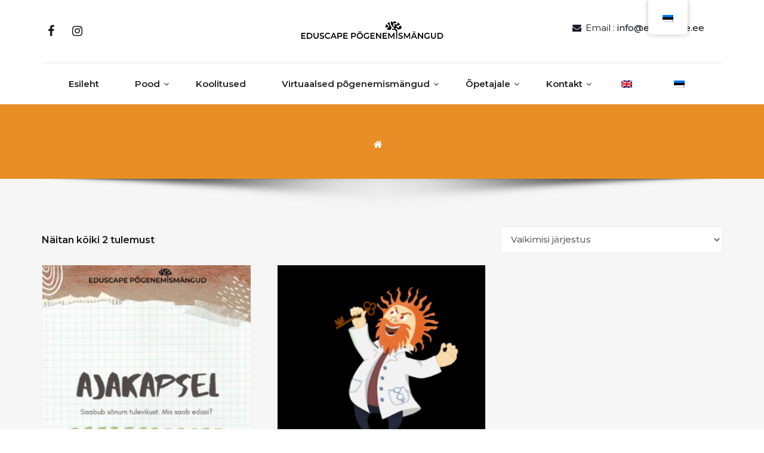

--- FILE ---
content_type: text/html; charset=UTF-8
request_url: https://www.eduscape.ee/tootekategooria/pogenemismangud/labiviimisega-mangud/
body_size: 9301
content:
<!DOCTYPE html>
<html lang="et">
<head>
	<meta http-equiv="X-UA-Compatible" content="IE=edge">
	<meta name="viewport" content="width=device-width, initial-scale=1.0">
	<meta charset="UTF-8">
	<title>Läbiviimisega mängud &#8211; EduScape</title>
<meta name='robots' content='max-image-preview:large' />
<script>window._wca = window._wca || [];</script>
<link rel='dns-prefetch' href='//stats.wp.com' />
<link rel='dns-prefetch' href='//s.w.org' />
<link rel='dns-prefetch' href='//c0.wp.com' />
<link rel="alternate" type="application/rss+xml" title="EduScape &raquo; RSS" href="https://www.eduscape.ee/feed/" />
<link rel="alternate" type="application/rss+xml" title="EduScape &raquo; Kommentaaride RSS" href="https://www.eduscape.ee/comments/feed/" />
<link rel="alternate" type="application/rss+xml" title="EduScape &raquo; Läbiviimisega mängud Kategooria uudisevoog" href="https://www.eduscape.ee/tootekategooria/pogenemismangud/labiviimisega-mangud/feed/" />
<script type="text/javascript">
window._wpemojiSettings = {"baseUrl":"https:\/\/s.w.org\/images\/core\/emoji\/13.1.0\/72x72\/","ext":".png","svgUrl":"https:\/\/s.w.org\/images\/core\/emoji\/13.1.0\/svg\/","svgExt":".svg","source":{"concatemoji":"https:\/\/www.eduscape.ee\/wp-includes\/js\/wp-emoji-release.min.js?ver=5.9.12"}};
/*! This file is auto-generated */
!function(e,a,t){var n,r,o,i=a.createElement("canvas"),p=i.getContext&&i.getContext("2d");function s(e,t){var a=String.fromCharCode;p.clearRect(0,0,i.width,i.height),p.fillText(a.apply(this,e),0,0);e=i.toDataURL();return p.clearRect(0,0,i.width,i.height),p.fillText(a.apply(this,t),0,0),e===i.toDataURL()}function c(e){var t=a.createElement("script");t.src=e,t.defer=t.type="text/javascript",a.getElementsByTagName("head")[0].appendChild(t)}for(o=Array("flag","emoji"),t.supports={everything:!0,everythingExceptFlag:!0},r=0;r<o.length;r++)t.supports[o[r]]=function(e){if(!p||!p.fillText)return!1;switch(p.textBaseline="top",p.font="600 32px Arial",e){case"flag":return s([127987,65039,8205,9895,65039],[127987,65039,8203,9895,65039])?!1:!s([55356,56826,55356,56819],[55356,56826,8203,55356,56819])&&!s([55356,57332,56128,56423,56128,56418,56128,56421,56128,56430,56128,56423,56128,56447],[55356,57332,8203,56128,56423,8203,56128,56418,8203,56128,56421,8203,56128,56430,8203,56128,56423,8203,56128,56447]);case"emoji":return!s([10084,65039,8205,55357,56613],[10084,65039,8203,55357,56613])}return!1}(o[r]),t.supports.everything=t.supports.everything&&t.supports[o[r]],"flag"!==o[r]&&(t.supports.everythingExceptFlag=t.supports.everythingExceptFlag&&t.supports[o[r]]);t.supports.everythingExceptFlag=t.supports.everythingExceptFlag&&!t.supports.flag,t.DOMReady=!1,t.readyCallback=function(){t.DOMReady=!0},t.supports.everything||(n=function(){t.readyCallback()},a.addEventListener?(a.addEventListener("DOMContentLoaded",n,!1),e.addEventListener("load",n,!1)):(e.attachEvent("onload",n),a.attachEvent("onreadystatechange",function(){"complete"===a.readyState&&t.readyCallback()})),(n=t.source||{}).concatemoji?c(n.concatemoji):n.wpemoji&&n.twemoji&&(c(n.twemoji),c(n.wpemoji)))}(window,document,window._wpemojiSettings);
</script>
<style type="text/css">
img.wp-smiley,
img.emoji {
	display: inline !important;
	border: none !important;
	box-shadow: none !important;
	height: 1em !important;
	width: 1em !important;
	margin: 0 0.07em !important;
	vertical-align: -0.1em !important;
	background: none !important;
	padding: 0 !important;
}
</style>
	<link rel='stylesheet' id='wp-block-library-css'  href='https://c0.wp.com/c/5.9.12/wp-includes/css/dist/block-library/style.min.css' type='text/css' media='all' />
<style id='wp-block-library-inline-css' type='text/css'>
.has-text-align-justify{text-align:justify;}
</style>
<link rel='stylesheet' id='wc-blocks-vendors-style-css'  href='https://c0.wp.com/p/woocommerce/7.5.1/packages/woocommerce-blocks/build/wc-blocks-vendors-style.css' type='text/css' media='all' />
<link rel='stylesheet' id='wc-blocks-style-css'  href='https://c0.wp.com/p/woocommerce/7.5.1/packages/woocommerce-blocks/build/wc-blocks-style.css' type='text/css' media='all' />
<style id='global-styles-inline-css' type='text/css'>
body{--wp--preset--color--black: #000000;--wp--preset--color--cyan-bluish-gray: #abb8c3;--wp--preset--color--white: #ffffff;--wp--preset--color--pale-pink: #f78da7;--wp--preset--color--vivid-red: #cf2e2e;--wp--preset--color--luminous-vivid-orange: #ff6900;--wp--preset--color--luminous-vivid-amber: #fcb900;--wp--preset--color--light-green-cyan: #7bdcb5;--wp--preset--color--vivid-green-cyan: #00d084;--wp--preset--color--pale-cyan-blue: #8ed1fc;--wp--preset--color--vivid-cyan-blue: #0693e3;--wp--preset--color--vivid-purple: #9b51e0;--wp--preset--gradient--vivid-cyan-blue-to-vivid-purple: linear-gradient(135deg,rgba(6,147,227,1) 0%,rgb(155,81,224) 100%);--wp--preset--gradient--light-green-cyan-to-vivid-green-cyan: linear-gradient(135deg,rgb(122,220,180) 0%,rgb(0,208,130) 100%);--wp--preset--gradient--luminous-vivid-amber-to-luminous-vivid-orange: linear-gradient(135deg,rgba(252,185,0,1) 0%,rgba(255,105,0,1) 100%);--wp--preset--gradient--luminous-vivid-orange-to-vivid-red: linear-gradient(135deg,rgba(255,105,0,1) 0%,rgb(207,46,46) 100%);--wp--preset--gradient--very-light-gray-to-cyan-bluish-gray: linear-gradient(135deg,rgb(238,238,238) 0%,rgb(169,184,195) 100%);--wp--preset--gradient--cool-to-warm-spectrum: linear-gradient(135deg,rgb(74,234,220) 0%,rgb(151,120,209) 20%,rgb(207,42,186) 40%,rgb(238,44,130) 60%,rgb(251,105,98) 80%,rgb(254,248,76) 100%);--wp--preset--gradient--blush-light-purple: linear-gradient(135deg,rgb(255,206,236) 0%,rgb(152,150,240) 100%);--wp--preset--gradient--blush-bordeaux: linear-gradient(135deg,rgb(254,205,165) 0%,rgb(254,45,45) 50%,rgb(107,0,62) 100%);--wp--preset--gradient--luminous-dusk: linear-gradient(135deg,rgb(255,203,112) 0%,rgb(199,81,192) 50%,rgb(65,88,208) 100%);--wp--preset--gradient--pale-ocean: linear-gradient(135deg,rgb(255,245,203) 0%,rgb(182,227,212) 50%,rgb(51,167,181) 100%);--wp--preset--gradient--electric-grass: linear-gradient(135deg,rgb(202,248,128) 0%,rgb(113,206,126) 100%);--wp--preset--gradient--midnight: linear-gradient(135deg,rgb(2,3,129) 0%,rgb(40,116,252) 100%);--wp--preset--duotone--dark-grayscale: url('#wp-duotone-dark-grayscale');--wp--preset--duotone--grayscale: url('#wp-duotone-grayscale');--wp--preset--duotone--purple-yellow: url('#wp-duotone-purple-yellow');--wp--preset--duotone--blue-red: url('#wp-duotone-blue-red');--wp--preset--duotone--midnight: url('#wp-duotone-midnight');--wp--preset--duotone--magenta-yellow: url('#wp-duotone-magenta-yellow');--wp--preset--duotone--purple-green: url('#wp-duotone-purple-green');--wp--preset--duotone--blue-orange: url('#wp-duotone-blue-orange');--wp--preset--font-size--small: 13px;--wp--preset--font-size--medium: 20px;--wp--preset--font-size--large: 36px;--wp--preset--font-size--x-large: 42px;}.has-black-color{color: var(--wp--preset--color--black) !important;}.has-cyan-bluish-gray-color{color: var(--wp--preset--color--cyan-bluish-gray) !important;}.has-white-color{color: var(--wp--preset--color--white) !important;}.has-pale-pink-color{color: var(--wp--preset--color--pale-pink) !important;}.has-vivid-red-color{color: var(--wp--preset--color--vivid-red) !important;}.has-luminous-vivid-orange-color{color: var(--wp--preset--color--luminous-vivid-orange) !important;}.has-luminous-vivid-amber-color{color: var(--wp--preset--color--luminous-vivid-amber) !important;}.has-light-green-cyan-color{color: var(--wp--preset--color--light-green-cyan) !important;}.has-vivid-green-cyan-color{color: var(--wp--preset--color--vivid-green-cyan) !important;}.has-pale-cyan-blue-color{color: var(--wp--preset--color--pale-cyan-blue) !important;}.has-vivid-cyan-blue-color{color: var(--wp--preset--color--vivid-cyan-blue) !important;}.has-vivid-purple-color{color: var(--wp--preset--color--vivid-purple) !important;}.has-black-background-color{background-color: var(--wp--preset--color--black) !important;}.has-cyan-bluish-gray-background-color{background-color: var(--wp--preset--color--cyan-bluish-gray) !important;}.has-white-background-color{background-color: var(--wp--preset--color--white) !important;}.has-pale-pink-background-color{background-color: var(--wp--preset--color--pale-pink) !important;}.has-vivid-red-background-color{background-color: var(--wp--preset--color--vivid-red) !important;}.has-luminous-vivid-orange-background-color{background-color: var(--wp--preset--color--luminous-vivid-orange) !important;}.has-luminous-vivid-amber-background-color{background-color: var(--wp--preset--color--luminous-vivid-amber) !important;}.has-light-green-cyan-background-color{background-color: var(--wp--preset--color--light-green-cyan) !important;}.has-vivid-green-cyan-background-color{background-color: var(--wp--preset--color--vivid-green-cyan) !important;}.has-pale-cyan-blue-background-color{background-color: var(--wp--preset--color--pale-cyan-blue) !important;}.has-vivid-cyan-blue-background-color{background-color: var(--wp--preset--color--vivid-cyan-blue) !important;}.has-vivid-purple-background-color{background-color: var(--wp--preset--color--vivid-purple) !important;}.has-black-border-color{border-color: var(--wp--preset--color--black) !important;}.has-cyan-bluish-gray-border-color{border-color: var(--wp--preset--color--cyan-bluish-gray) !important;}.has-white-border-color{border-color: var(--wp--preset--color--white) !important;}.has-pale-pink-border-color{border-color: var(--wp--preset--color--pale-pink) !important;}.has-vivid-red-border-color{border-color: var(--wp--preset--color--vivid-red) !important;}.has-luminous-vivid-orange-border-color{border-color: var(--wp--preset--color--luminous-vivid-orange) !important;}.has-luminous-vivid-amber-border-color{border-color: var(--wp--preset--color--luminous-vivid-amber) !important;}.has-light-green-cyan-border-color{border-color: var(--wp--preset--color--light-green-cyan) !important;}.has-vivid-green-cyan-border-color{border-color: var(--wp--preset--color--vivid-green-cyan) !important;}.has-pale-cyan-blue-border-color{border-color: var(--wp--preset--color--pale-cyan-blue) !important;}.has-vivid-cyan-blue-border-color{border-color: var(--wp--preset--color--vivid-cyan-blue) !important;}.has-vivid-purple-border-color{border-color: var(--wp--preset--color--vivid-purple) !important;}.has-vivid-cyan-blue-to-vivid-purple-gradient-background{background: var(--wp--preset--gradient--vivid-cyan-blue-to-vivid-purple) !important;}.has-light-green-cyan-to-vivid-green-cyan-gradient-background{background: var(--wp--preset--gradient--light-green-cyan-to-vivid-green-cyan) !important;}.has-luminous-vivid-amber-to-luminous-vivid-orange-gradient-background{background: var(--wp--preset--gradient--luminous-vivid-amber-to-luminous-vivid-orange) !important;}.has-luminous-vivid-orange-to-vivid-red-gradient-background{background: var(--wp--preset--gradient--luminous-vivid-orange-to-vivid-red) !important;}.has-very-light-gray-to-cyan-bluish-gray-gradient-background{background: var(--wp--preset--gradient--very-light-gray-to-cyan-bluish-gray) !important;}.has-cool-to-warm-spectrum-gradient-background{background: var(--wp--preset--gradient--cool-to-warm-spectrum) !important;}.has-blush-light-purple-gradient-background{background: var(--wp--preset--gradient--blush-light-purple) !important;}.has-blush-bordeaux-gradient-background{background: var(--wp--preset--gradient--blush-bordeaux) !important;}.has-luminous-dusk-gradient-background{background: var(--wp--preset--gradient--luminous-dusk) !important;}.has-pale-ocean-gradient-background{background: var(--wp--preset--gradient--pale-ocean) !important;}.has-electric-grass-gradient-background{background: var(--wp--preset--gradient--electric-grass) !important;}.has-midnight-gradient-background{background: var(--wp--preset--gradient--midnight) !important;}.has-small-font-size{font-size: var(--wp--preset--font-size--small) !important;}.has-medium-font-size{font-size: var(--wp--preset--font-size--medium) !important;}.has-large-font-size{font-size: var(--wp--preset--font-size--large) !important;}.has-x-large-font-size{font-size: var(--wp--preset--font-size--x-large) !important;}
</style>
<link rel='stylesheet' id='woocommerce-layout-css'  href='https://c0.wp.com/p/woocommerce/7.5.1/assets/css/woocommerce-layout.css' type='text/css' media='all' />
<style id='woocommerce-layout-inline-css' type='text/css'>

	.infinite-scroll .woocommerce-pagination {
		display: none;
	}
</style>
<link rel='stylesheet' id='woocommerce-smallscreen-css'  href='https://c0.wp.com/p/woocommerce/7.5.1/assets/css/woocommerce-smallscreen.css' type='text/css' media='only screen and (max-width: 768px)' />
<link rel='stylesheet' id='woocommerce-general-css'  href='https://c0.wp.com/p/woocommerce/7.5.1/assets/css/woocommerce.css' type='text/css' media='all' />
<style id='woocommerce-inline-inline-css' type='text/css'>
.woocommerce form .form-row .required { visibility: visible; }
</style>
<link rel='stylesheet' id='trp-floater-language-switcher-style-css'  href='https://www.eduscape.ee/wp-content/plugins/translatepress-multilingual/assets/css/trp-floater-language-switcher.css?ver=3.0.7' type='text/css' media='all' />
<link rel='stylesheet' id='trp-language-switcher-style-css'  href='https://www.eduscape.ee/wp-content/plugins/translatepress-multilingual/assets/css/trp-language-switcher.css?ver=3.0.7' type='text/css' media='all' />
<link rel='stylesheet' id='bootstrap-min-css-css'  href='https://www.eduscape.ee/wp-content/themes/cryptocurrency-exchange/css/bootstrap/bootstrap.min.css?ver=5.9.12' type='text/css' media='all' />
<link rel='stylesheet' id='cryptocurrency-exchange-animate-css-css'  href='https://www.eduscape.ee/wp-content/themes/cryptocurrency-exchange/css/animate.css?ver=5.9.12' type='text/css' media='all' />
<link rel='stylesheet' id='font-awesome-min-css-css'  href='https://www.eduscape.ee/wp-content/themes/cryptocurrency-exchange/css/font-awesome.min.css?ver=5.9.12' type='text/css' media='all' />
<link rel='stylesheet' id='crypto-flexslider-css-css'  href='https://www.eduscape.ee/wp-content/themes/cryptocurrency-exchange/css/flexslider.css?ver=5.9.12' type='text/css' media='all' />
<link rel='stylesheet' id='cryptocurrency-exchange-style-css'  href='https://www.eduscape.ee/wp-content/themes/cryptocurrency-exchange/style.css?ver=5.9.12' type='text/css' media='all' />
<link rel='stylesheet' id='crypto-custom-color-css'  href='https://www.eduscape.ee/wp-content/themes/cryptocurrency-exchange/css/custom-color.css?ver=5.9.12' type='text/css' media='all' />
<link rel='stylesheet' id='crypto-custom-header-css'  href='https://www.eduscape.ee/wp-content/themes/cryptocurrency-exchange/include/custom-header/custom-header.css?ver=5.9.12' type='text/css' media='all' />
<link rel='stylesheet' id='jetpack_css-css'  href='https://c0.wp.com/p/jetpack/9.7.3/css/jetpack.css' type='text/css' media='all' />
<script type='text/javascript' src='https://c0.wp.com/c/5.9.12/wp-includes/js/jquery/jquery.min.js' id='jquery-core-js'></script>
<script type='text/javascript' src='https://c0.wp.com/c/5.9.12/wp-includes/js/jquery/jquery-migrate.min.js' id='jquery-migrate-js'></script>
<script type='text/javascript' src='https://www.eduscape.ee/wp-content/plugins/translatepress-multilingual/assets/js/trp-frontend-compatibility.js?ver=3.0.7' id='trp-frontend-compatibility-js'></script>
<script defer type='text/javascript' src='https://stats.wp.com/s-202603.js' id='woocommerce-analytics-js'></script>
<script type='text/javascript' src='https://www.eduscape.ee/wp-content/themes/cryptocurrency-exchange/js/bootstrap.min.js?ver=5.9.12' id='bootstrap-min-js'></script>
<script type='text/javascript' src='https://www.eduscape.ee/wp-content/themes/cryptocurrency-exchange/js/wow.js?ver%5B0%5D=jquery' id='cryptocurrency-exchange-wow-js-js'></script>
<script type='text/javascript' src='https://www.eduscape.ee/wp-content/themes/cryptocurrency-exchange/js/jquery.flexslider.js?ver=5.9.12' id='crypto-flexslider-js-js'></script>
<script type='text/javascript' src='https://www.eduscape.ee/wp-content/themes/cryptocurrency-exchange/js/main.js?ver=5.9.12' id='cryptocurrency-exchange-main-js-js'></script>
<link rel="https://api.w.org/" href="https://www.eduscape.ee/wp-json/" /><link rel="alternate" type="application/json" href="https://www.eduscape.ee/wp-json/wp/v2/product_cat/52" /><link rel="EditURI" type="application/rsd+xml" title="RSD" href="https://www.eduscape.ee/xmlrpc.php?rsd" />
<link rel="wlwmanifest" type="application/wlwmanifest+xml" href="https://www.eduscape.ee/wp-includes/wlwmanifest.xml" /> 
<meta name="generator" content="WordPress 5.9.12" />
<meta name="generator" content="WooCommerce 7.5.1" />
<link rel="alternate" hreflang="et" href="https://www.eduscape.ee/tootekategooria/pogenemismangud/labiviimisega-mangud/"/>
<link rel="alternate" hreflang="en-GB" href="https://www.eduscape.ee/en/product-category/pogenemismangud/labiviimisega-mangud/"/>
<link rel="alternate" hreflang="en" href="https://www.eduscape.ee/en/product-category/pogenemismangud/labiviimisega-mangud/"/>
<style type='text/css'>img#wpstats{display:none}</style>
			<noscript><style>.woocommerce-product-gallery{ opacity: 1 !important; }</style></noscript>
	
<!-- BEGIN recaptcha, injected by plugin wp-recaptcha-integration  -->

<!-- END recaptcha -->
	<style type="text/css" id="crypto-header-css">
			.header-content h1, .header-content h2, .header-content h3,
			.header-content h4, .header-content h5, .header-content h6,
			.header-content p, .header-content ul, .header-content ol, 
			.header-content li, .header-content a {
				color: #0a0a0a;
			}
	</style>
				<style type="text/css">
				/* If html does not have either class, do not show lazy loaded images. */
				html:not( .jetpack-lazy-images-js-enabled ):not( .js ) .jetpack-lazy-image {
					display: none;
				}
			</style>
			<script>
				document.documentElement.classList.add(
					'jetpack-lazy-images-js-enabled'
				);
			</script>
		<link rel="icon" href="https://www.eduscape.ee/wp-content/uploads/2020/01/cropped-Kuj.-Logo-põhi-koopia-5-32x32.png" sizes="32x32" />
<link rel="icon" href="https://www.eduscape.ee/wp-content/uploads/2020/01/cropped-Kuj.-Logo-põhi-koopia-5-192x192.png" sizes="192x192" />
<link rel="apple-touch-icon" href="https://www.eduscape.ee/wp-content/uploads/2020/01/cropped-Kuj.-Logo-põhi-koopia-5-180x180.png" />
<meta name="msapplication-TileImage" content="https://www.eduscape.ee/wp-content/uploads/2020/01/cropped-Kuj.-Logo-põhi-koopia-5-270x270.png" />

	</head>

<body class="archive tax-product_cat term-labiviimisega-mangud term-52 wp-custom-logo theme-cryptocurrency-exchange woocommerce woocommerce-page woocommerce-no-js translatepress-et">
<a class="skip-link screen-reader-text" href="#content">Skip to content</a>
	<main>
	
	<!-- Custom Header -->
		
	
	
	<!--Header Info-->	
	<header class="header-info">
		<div class="container">
			<div class="row header-inner">
				<div class="col-md-4">
					<ul class="social-icons">
						<li><a href="http://www.facebook.com/eduscapepogenemismangud"><span class="fa fa-facebook"></span></a></li>												<li><a href="https://www.instagram.com/eduscapeescaperooms/"><span class="fa fa-instagram"></span></a></li>											</ul>
				</div>
				<div class="col-md-4">
					<a href="https://www.eduscape.ee/" class="logo-image navbar-brand">
									<img src="https://www.eduscape.ee/wp-content/uploads/2020/01/cropped-Logo-põhi-8.png" />
								  </a>				</div>
				<div class="col-md-4">
					<ul class="header-contact-info text-right">
												<li>
							<span><i class="fa fa-envelope"></i>Email : <a href="mailto:info@eduscape.ee">info@eduscape.ee</a></span>
						</li>
											</ul>
				</div>
				
			</div>
		</div>
	</header>
	<!--/End of Header Info-->
	
	<nav class="navbar-custom" role="navigation">
        <div class="container">
			<div class="navbar-header">
				<button class="navbar-toggle" type="button" data-toggle="collapse" data-target="#custom-collapse">
					<span class="sr-only"></span>
					<span class="icon-bar"></span>
					<span class="icon-bar"></span>
					<span class="icon-bar"></span>
				</button>
			</div>
			<div class="collapse navbar-collapse" id="custom-collapse">
				<div class="menu-mis-on-eduscape-container"><ul id="menu-mis-on-eduscape" class="nav navbar-nav navbar-center"><li id="menu-item-2411" class=" class=&quot;menu-item menu-item-type-custom menu-item-object-custom menu-item-home menu-item-2411&quot; dropdown"><a  href="https://www.eduscape.ee" class="menu-item menu-item-type-custom menu-item-object-custom menu-item-home menu-item-2411">Esileht</a></li>
<li id="menu-item-522" class=" class=&quot;menu-item menu-item-type-post_type menu-item-object-page menu-item-has-children menu-item-522&quot; dropdown"><a class="dropdown-toggle" data-toggle="dropdown" href="https://www.eduscape.ee/pood/" class="menu-item menu-item-type-post_type menu-item-object-page menu-item-has-children menu-item-522">Pood</a>
<ul class="dropdown-menu depth_0">
	<li id="menu-item-1606" class=" class=&quot;menu-item menu-item-type-post_type_archive menu-item-object-product menu-item-1606&quot; dropdown"><a  href="https://www.eduscape.ee/pood/" class="menu-item menu-item-type-post_type_archive menu-item-object-product menu-item-1606">Põgenemismängud</a></li>
	<li id="menu-item-2395" class=" class=&quot;menu-item menu-item-type-post_type menu-item-object-page menu-item-2395&quot; dropdown"><a  href="https://www.eduscape.ee/ostukorv/" class="menu-item menu-item-type-post_type menu-item-object-page menu-item-2395">Ostukorv</a></li>
</ul>
</li>
<li id="menu-item-1604" class=" class=&quot;menu-item menu-item-type-post_type menu-item-object-page menu-item-1604&quot; dropdown"><a  href="https://www.eduscape.ee/pogenemismang-kooli-koju-voi-kontorisse/" class="menu-item menu-item-type-post_type menu-item-object-page menu-item-1604">Koolitused</a></li>
<li id="menu-item-11519" class=" class=&quot;menu-item menu-item-type-post_type menu-item-object-page menu-item-has-children menu-item-11519&quot; dropdown"><a class="dropdown-toggle" data-toggle="dropdown" href="https://www.eduscape.ee/virtuaalsed-pogenemismangud/" class="menu-item menu-item-type-post_type menu-item-object-page menu-item-has-children menu-item-11519">Virtuaalsed põgenemismängud</a>
<ul class="dropdown-menu depth_0">
	<li id="menu-item-5321" class=" class=&quot;menu-item menu-item-type-post_type menu-item-object-page menu-item-5321&quot; dropdown"><a  href="https://www.eduscape.ee/virtuaalne-pogenemismang/" class="menu-item menu-item-type-post_type menu-item-object-page menu-item-5321">Põgenemismäng "Päästke Maailm"</a></li>
	<li id="menu-item-11513" class=" class=&quot;menu-item menu-item-type-post_type menu-item-object-page menu-item-11513&quot; dropdown"><a  href="https://www.eduscape.ee/pogenemismang-kaotatud-kevad/" class="menu-item menu-item-type-post_type menu-item-object-page menu-item-11513">Põgenemismäng “Kaotatud Kevad”</a></li>
</ul>
</li>
<li id="menu-item-2658" class=" class=&quot;menu-item menu-item-type-post_type menu-item-object-page menu-item-has-children menu-item-2658&quot; dropdown"><a class="dropdown-toggle" data-toggle="dropdown" href="https://www.eduscape.ee/opetajale/" class="menu-item menu-item-type-post_type menu-item-object-page menu-item-has-children menu-item-2658">Õpetajale</a>
<ul class="dropdown-menu depth_0">
	<li id="menu-item-2663" class=" class=&quot;menu-item menu-item-type-post_type menu-item-object-page menu-item-2663&quot; dropdown"><a  href="https://www.eduscape.ee/opetajale/hullu-teadlase-mangu-juhend/" class="menu-item menu-item-type-post_type menu-item-object-page menu-item-2663">“Hullu Teadlase” juhendvideo</a></li>
	<li id="menu-item-2655" class=" class=&quot;menu-item menu-item-type-post_type menu-item-object-page menu-item-2655&quot; dropdown"><a  href="https://www.eduscape.ee/toolehed/" class="menu-item menu-item-type-post_type menu-item-object-page menu-item-2655">Töölehed</a></li>
</ul>
</li>
<li id="menu-item-33" class=" class=&quot;menu-item menu-item-type-post_type menu-item-object-page menu-item-has-children menu-item-33&quot; dropdown"><a class="dropdown-toggle" data-toggle="dropdown" href="https://www.eduscape.ee/kontakt/" class="menu-item menu-item-type-post_type menu-item-object-page menu-item-has-children menu-item-33">Kontakt</a>
<ul class="dropdown-menu depth_0">
	<li id="menu-item-2417" class=" class=&quot;menu-item menu-item-type-post_type menu-item-object-page menu-item-2417&quot; dropdown"><a  href="https://www.eduscape.ee/ettevottest/" class="menu-item menu-item-type-post_type menu-item-object-page menu-item-2417">Ettevõttest</a></li>
</ul>
</li>
<li id="menu-item-13332" class=" class=&quot;trp-language-switcher-container menu-item menu-item-type-post_type menu-item-object-language_switcher menu-item-13332&quot; dropdown"><a  href="https://www.eduscape.ee/en/product-category/pogenemismangud/labiviimisega-mangud/" class="trp-language-switcher-container menu-item menu-item-type-post_type menu-item-object-language_switcher menu-item-13332"><span data-no-translation><img class="trp-flag-image" src="https://www.eduscape.ee/wp-content/plugins/translatepress-multilingual/assets/images/flags/en_GB.png" width="18" height="12" alt="en_GB" title="English (UK)"></span></a></li>
<li id="menu-item-13333" class=" class=&quot;trp-language-switcher-container menu-item menu-item-type-post_type menu-item-object-language_switcher current-language-menu-item menu-item-13333&quot; dropdown"><a  href="https://www.eduscape.ee/tootekategooria/pogenemismangud/labiviimisega-mangud/" class="trp-language-switcher-container menu-item menu-item-type-post_type menu-item-object-language_switcher current-language-menu-item menu-item-13333"><span data-no-translation><img class="trp-flag-image" src="https://www.eduscape.ee/wp-content/plugins/translatepress-multilingual/assets/images/flags/et.png" width="18" height="12" alt="et" title="Eesti"></span></a></li>
</ul></div>			</div>
		</div>
    </nav>
	<div class="scroll-up"><a href="#totop"><i class="fa fa-angle-double-up"></i></a></div>
	<script>
		//For Menu Drop-down Focus (sub-menu)
		const topLevelLinks = document.querySelectorAll('.dropdown-toggle');
		console.log(topLevelLinks);
		
		topLevelLinks.forEach(link => {
		  if (link.nextElementSibling) {
			link.addEventListener('focus', function() {
			  this.parentElement.classList.add('focus');
			});

			const subMenu = link.nextElementSibling;
			const subMenuLinks = subMenu.querySelectorAll('a');
			const lastLinkIndex = subMenuLinks.length - 1;
			const lastLink = subMenuLinks[lastLinkIndex];

			lastLink.addEventListener('blur', function() {
			  link.parentElement.classList.remove('focus');
			});
		  }
		});
	</script>
	<!--breadcrumb section start-->
	<div class="module-extra-small bg-custom  margin-breadcrumb">
		<div class="container text-center">
			<div class="row">
				<div class="col-md-12 col-sm-12 col-xs-12">
					<h2 class="text-white">					</h2>
				</div>
				<p class="breadcrumb">
					<span>
											</span>
				</p>	
			</div>
		</div>
	</div>
<!--breadcrumb section End-->

<!-- woocommerce Section with Sidebar -->
<section class="module site-content woocommerce-title">
	<div class="container">
		<div class="row">
			<div class="col-md-12 col-xs-12">
				
			
				<h1 class="page-title">Läbiviimisega mängud</h1>

			
			
			
				<div class="woocommerce-notices-wrapper"></div><p class="woocommerce-result-count">
	Näitan kõiki 2 tulemust</p>
<form class="woocommerce-ordering" method="get">
	<select name="orderby" class="orderby" aria-label="Poe järjestus">
					<option value="menu_order"  selected='selected'>Vaikimisi järjestus</option>
					<option value="popularity" >Järjesta populaarsuse alusel</option>
					<option value="rating" >Järjesta keskmise hinnangu järgi</option>
					<option value="date" >Järjesta uudsuse alusel</option>
					<option value="price" >Järjesta hinna alusel: odavamast kallimani</option>
					<option value="price-desc" >Järjesta hinna alusel: kallimast odavamani</option>
			</select>
	<input type="hidden" name="paged" value="1" />
	</form>

				<ul class="products columns-3">

																					<li class="product type-product post-13387 status-publish first instock product_cat-labiviimisega-mangud product_tag-ajakapsel product_tag-keskkond product_tag-musteerium product_tag-pogenemismang has-post-thumbnail purchasable product-type-variable has-default-attributes">
	<a href="https://www.eduscape.ee/toode/ajakapsel-labiviimisega/" class="woocommerce-LoopProduct-link woocommerce-loop-product__link"><img width="300" height="424" src="https://www.eduscape.ee/wp-content/uploads/2021/06/Ajakapsel-300x424.jpg" class="attachment-woocommerce_thumbnail size-woocommerce_thumbnail jetpack-lazy-image" alt="" loading="lazy" data-lazy-srcset="https://www.eduscape.ee/wp-content/uploads/2021/06/Ajakapsel-300x424.jpg 300w, https://www.eduscape.ee/wp-content/uploads/2021/06/Ajakapsel-212x300.jpg 212w, https://www.eduscape.ee/wp-content/uploads/2021/06/Ajakapsel-724x1024.jpg 724w, https://www.eduscape.ee/wp-content/uploads/2021/06/Ajakapsel-768x1086.jpg 768w, https://www.eduscape.ee/wp-content/uploads/2021/06/Ajakapsel-1086x1536.jpg 1086w, https://www.eduscape.ee/wp-content/uploads/2021/06/Ajakapsel-1448x2048.jpg 1448w, https://www.eduscape.ee/wp-content/uploads/2021/06/Ajakapsel-8x12.jpg 8w, https://www.eduscape.ee/wp-content/uploads/2021/06/Ajakapsel-600x849.jpg 600w, https://www.eduscape.ee/wp-content/uploads/2021/06/Ajakapsel.jpg 1587w" data-lazy-sizes="(max-width: 300px) 100vw, 300px" data-lazy-src="https://www.eduscape.ee/wp-content/uploads/2021/06/Ajakapsel-300x424.jpg?is-pending-load=1" srcset="[data-uri]" /><h2 class="woocommerce-loop-product__title">Keskkonnateemaline põgenemismäng &#8220;Ajakapsel&#8221; koos läbiviimisega</h2>
	<span class="price"><span class="woocommerce-Price-amount amount"><bdi><span class="woocommerce-Price-currencySymbol">&euro;</span>70</bdi></span> &ndash; <span class="woocommerce-Price-amount amount"><bdi><span class="woocommerce-Price-currencySymbol">&euro;</span>150</bdi></span></span>
</a><a href="https://www.eduscape.ee/toode/ajakapsel-labiviimisega/" data-quantity="1" class="button product_type_variable add_to_cart_button" data-product_id="13387" data-product_sku="" aria-label="Vali tootele &ldquo;Keskkonnateemaline põgenemismäng &quot;Ajakapsel&quot; koos läbiviimisega&rdquo; omadused" rel="nofollow">Vali</a></li>
																	<li class="product type-product post-3209 status-publish instock product_cat-labiviimisega-mangud product_tag-bioloogia product_tag-geneetika product_tag-geneetikamang product_tag-morvamusteerium has-post-thumbnail purchasable product-type-variable has-default-attributes">
	<a href="https://www.eduscape.ee/toode/hullteadlane-labiviimisega/" class="woocommerce-LoopProduct-link woocommerce-loop-product__link"><img width="300" height="424" src="https://www.eduscape.ee/wp-content/uploads/2019/10/Hull-teadlane-5-300x424.png" class="attachment-woocommerce_thumbnail size-woocommerce_thumbnail jetpack-lazy-image" alt="Põgenemistuba" loading="lazy" data-lazy-srcset="https://www.eduscape.ee/wp-content/uploads/2019/10/Hull-teadlane-5-300x424.png 300w, https://www.eduscape.ee/wp-content/uploads/2019/10/Hull-teadlane-5-600x849.png 600w, https://www.eduscape.ee/wp-content/uploads/2019/10/Hull-teadlane-5-212x300.png 212w, https://www.eduscape.ee/wp-content/uploads/2019/10/Hull-teadlane-5-768x1086.png 768w, https://www.eduscape.ee/wp-content/uploads/2019/10/Hull-teadlane-5-724x1024.png 724w, https://www.eduscape.ee/wp-content/uploads/2019/10/Hull-teadlane-5.png 1587w" data-lazy-sizes="(max-width: 300px) 100vw, 300px" data-lazy-src="https://www.eduscape.ee/wp-content/uploads/2019/10/Hull-teadlane-5-300x424.png?is-pending-load=1" srcset="[data-uri]" /><h2 class="woocommerce-loop-product__title">Põgenemismäng &#8220;Hull Teadlane&#8221; koos läbiviimisega</h2>
	<span class="price"><span class="woocommerce-Price-amount amount"><bdi><span class="woocommerce-Price-currencySymbol">&euro;</span>70</bdi></span> &ndash; <span class="woocommerce-Price-amount amount"><bdi><span class="woocommerce-Price-currencySymbol">&euro;</span>150</bdi></span></span>
</a><a href="https://www.eduscape.ee/toode/hullteadlane-labiviimisega/" data-quantity="1" class="button product_type_variable add_to_cart_button" data-product_id="3209" data-product_sku="1902-1" aria-label="Vali tootele &ldquo;Põgenemismäng &quot;Hull Teadlane&quot; koos läbiviimisega&rdquo; omadused" rel="nofollow">Vali</a></li>
									
				</ul>

				
							</div>
			<!--/woocommerce Section-->
					</div>
	</div>
</section>
<!-- /woocommerce Section with Sidebar -->
<!-- Footer Widget Secton -->
   <!--start footer-->
	    <div class="site-footer">
			<div class="module-extra bg-dark">
				<div class="container">
					<div class="row">
						<aside id="meta-2" class="col-md-4 col-sm-6 col-xs-12 widget widget_meta"><h3 class="widget-title">Õpetajale</h3>
		<ul>
			<li><a href="https://www.eduscape.ee/wp-login.php?action=register">Registreeru</a></li>			<li><a href="https://www.eduscape.ee/wp-login.php">Logi sisse</a></li>
			<li><a href="https://www.eduscape.ee/feed/">Postituste RSS</a></li>
			<li><a href="https://www.eduscape.ee/comments/feed/">Kommentaaride RSS</a></li>

			<li><a href="https://wordpress.org/">WordPress.org</a></li>
		</ul>

		</aside>					</div>
				</div>
			</div>
		</div>
		<hr class="divider-d">
				</div>
		<div class="scroll-up"><a href="#totop"><i class="fa fa-angle-double-up"></i></a></div>
	</main>	
		<footer class="footer_bottom">
	<div class="container">
		<div class="row">
			<div class="col-md-6 col-sm-6 col-xs-12">
				<p class="copyright">&copy; 2026 - EduScape | 
					WordPress Theme By <a href="https://awplife.com/" rel="nofollow">A WP Life</a> | 
					Powered by <a href="https://wordpress.org">WordPress.org</a>
				</p>
			</div>
			<div class="col-md-6 col-sm-6 col-xs-12">
				<div class="footer_social">
					<ul class="footer-social-links">
						<li><a href="http://www.facebook.com/eduscapepogenemismangud"><span class="fa fa-facebook"></span></a></li>												<li><a href="https://www.instagram.com/eduscapeescaperooms/"><span class="fa fa-instagram"></span></a></li>											</ul>
				</div>
			</div>
		</div>
	</div>
</footer><template id="tp-language" data-tp-language="et"></template>        <div id="trp-floater-ls" onclick="" data-no-translation class="trp-language-switcher-container trp-floater-ls-flags trp-top-right trp-color-light only-flags" >
            <div id="trp-floater-ls-current-language" class="">

                <a href="#" class="trp-floater-ls-disabled-language trp-ls-disabled-language" onclick="event.preventDefault()">
					<img class="trp-flag-image" src="https://www.eduscape.ee/wp-content/plugins/translatepress-multilingual/assets/images/flags/et.png" width="18" height="12" alt="et" title="Eesti">				</a>

            </div>
            <div id="trp-floater-ls-language-list" class="" >

                <div class="trp-language-wrap trp-language-wrap-top"><a href="#" class="trp-floater-ls-disabled-language trp-ls-disabled-language" onclick="event.preventDefault()"><img class="trp-flag-image" src="https://www.eduscape.ee/wp-content/plugins/translatepress-multilingual/assets/images/flags/et.png" width="18" height="12" alt="et" title="Eesti"></a>                    <a href="https://www.eduscape.ee/en/product-category/pogenemismangud/labiviimisega-mangud/"
                         title="English (UK)">
          						  <img class="trp-flag-image" src="https://www.eduscape.ee/wp-content/plugins/translatepress-multilingual/assets/images/flags/en_GB.png" width="18" height="12" alt="en_GB" title="English (UK)">					          </a>
                </div>            </div>
        </div>

    
<!-- BEGIN recaptcha, injected by plugin wp-recaptcha-integration  -->
<script type="text/javascript">
				function get_form_submits(el){
					var form,current=el,ui,type,slice = Array.prototype.slice,self=this;
					this.submits=[];
					this.form=false;

					this.setEnabled=function(e){
						for ( var s=0;s<self.submits.length;s++ ) {
							if (e) self.submits[s].removeAttribute('disabled');
							else  self.submits[s].setAttribute('disabled','disabled');
						}
						return this;
					};
					while ( current && current.nodeName != 'BODY' && current.nodeName != 'FORM' ) {
						current = current.parentNode;
					}
					if ( !current || current.nodeName != 'FORM' )
						return false;
					this.form=current;
					ui=slice.call(this.form.getElementsByTagName('input')).concat(slice.call(this.form.getElementsByTagName('button')));
					for (var i = 0; i < ui.length; i++) if ( (type=ui[i].getAttribute('TYPE')) && type=='submit' ) this.submits.push(ui[i]);
					return this;
				}
				</script><script type="text/javascript">
		var recaptcha_widgets={};
		function wp_recaptchaLoadCallback(){
			try {
				grecaptcha;
			} catch(err){
				return;
			}
			var e = document.querySelectorAll ? document.querySelectorAll('.g-recaptcha:not(.wpcf7-form-control)') : document.getElementsByClassName('g-recaptcha'),
				form_submits;

			for (var i=0;i<e.length;i++) {
				(function(el){
					var form_submits = get_form_submits(el).setEnabled(false), wid;
					// check if captcha element is unrendered
					if ( ! el.childNodes.length) {
						wid = grecaptcha.render(el,{
							'sitekey':'6Lde1iUaAAAAAHp7GyesjNNrGemOr6P23s-w7FQS',
							'theme':el.getAttribute('data-theme') || 'dark'
							,
							'callback' : function(r){ get_form_submits(el).setEnabled(true); /* enable submit buttons */ }
						});
						el.setAttribute('data-widget-id',wid);
					} else {
						wid = el.getAttribute('data-widget-id');
						grecaptcha.reset(wid);
					}
				})(e[i]);
			}
		}

		// if jquery present re-render jquery/ajax loaded captcha elements
		if ( typeof jQuery !== 'undefined' )
			jQuery(document).ajaxComplete( function(evt,xhr,set){
				if( xhr.responseText && xhr.responseText.indexOf('6Lde1iUaAAAAAHp7GyesjNNrGemOr6P23s-w7FQS') !== -1)
					wp_recaptchaLoadCallback();
			} );

		</script><script src="https://www.google.com/recaptcha/api.js?onload=wp_recaptchaLoadCallback&#038;render=explicit" async defer></script>
<!-- END recaptcha -->
	<script type="text/javascript">
		(function () {
			var c = document.body.className;
			c = c.replace(/woocommerce-no-js/, 'woocommerce-js');
			document.body.className = c;
		})();
	</script>
	<script type='text/javascript' src='https://c0.wp.com/p/woocommerce/7.5.1/assets/js/jquery-blockui/jquery.blockUI.min.js' id='jquery-blockui-js'></script>
<script type='text/javascript' id='wc-add-to-cart-js-extra'>
/* <![CDATA[ */
var wc_add_to_cart_params = {"ajax_url":"\/wp-admin\/admin-ajax.php","wc_ajax_url":"\/?wc-ajax=%%endpoint%%","i18n_view_cart":"Vaata ostukorvi","cart_url":"https:\/\/www.eduscape.ee\/ostukorv\/","is_cart":"","cart_redirect_after_add":"yes"};
/* ]]> */
</script>
<script type='text/javascript' src='https://c0.wp.com/p/woocommerce/7.5.1/assets/js/frontend/add-to-cart.min.js' id='wc-add-to-cart-js'></script>
<script type='text/javascript' src='https://c0.wp.com/p/woocommerce/7.5.1/assets/js/js-cookie/js.cookie.min.js' id='js-cookie-js'></script>
<script type='text/javascript' id='woocommerce-js-extra'>
/* <![CDATA[ */
var woocommerce_params = {"ajax_url":"\/wp-admin\/admin-ajax.php","wc_ajax_url":"\/?wc-ajax=%%endpoint%%"};
/* ]]> */
</script>
<script type='text/javascript' src='https://c0.wp.com/p/woocommerce/7.5.1/assets/js/frontend/woocommerce.min.js' id='woocommerce-js'></script>
<script type='text/javascript' id='wc-cart-fragments-js-extra'>
/* <![CDATA[ */
var wc_cart_fragments_params = {"ajax_url":"\/wp-admin\/admin-ajax.php","wc_ajax_url":"\/?wc-ajax=%%endpoint%%","cart_hash_key":"wc_cart_hash_7141b763cf4417589e287708aa317218","fragment_name":"wc_fragments_7141b763cf4417589e287708aa317218","request_timeout":"5000"};
/* ]]> */
</script>
<script type='text/javascript' src='https://c0.wp.com/p/woocommerce/7.5.1/assets/js/frontend/cart-fragments.min.js' id='wc-cart-fragments-js'></script>
<script type='text/javascript' id='wc-cart-fragments-js-after'>
		jQuery( 'body' ).bind( 'wc_fragments_refreshed', function() {
			var jetpackLazyImagesLoadEvent;
			try {
				jetpackLazyImagesLoadEvent = new Event( 'jetpack-lazy-images-load', {
					bubbles: true,
					cancelable: true
				} );
			} catch ( e ) {
				jetpackLazyImagesLoadEvent = document.createEvent( 'Event' )
				jetpackLazyImagesLoadEvent.initEvent( 'jetpack-lazy-images-load', true, true );
			}
			jQuery( 'body' ).get( 0 ).dispatchEvent( jetpackLazyImagesLoadEvent );
		} );
		
</script>
<script type='text/javascript' src='https://www.eduscape.ee/wp-content/plugins/jetpack/vendor/automattic/jetpack-lazy-images/src/js/intersectionobserver-polyfill.min.js?ver=1.1.2' id='jetpack-lazy-images-polyfill-intersectionobserver-js'></script>
<script type='text/javascript' id='jetpack-lazy-images-js-extra'>
/* <![CDATA[ */
var jetpackLazyImagesL10n = {"loading_warning":"Images are still loading. Please cancel your print and try again."};
/* ]]> */
</script>
<script type='text/javascript' src='https://www.eduscape.ee/wp-content/plugins/jetpack/vendor/automattic/jetpack-lazy-images/src/js/lazy-images.min.js?ver=1.1.2' id='jetpack-lazy-images-js'></script>
<script src='https://stats.wp.com/e-202603.js' defer></script>
<script>
	_stq = window._stq || [];
	_stq.push([ 'view', {v:'ext',j:'1:9.7.3',blog:'167977769',post:'0',tz:'2',srv:'www.eduscape.ee'} ]);
	_stq.push([ 'clickTrackerInit', '167977769', '0' ]);
</script>
	</body>
</html>